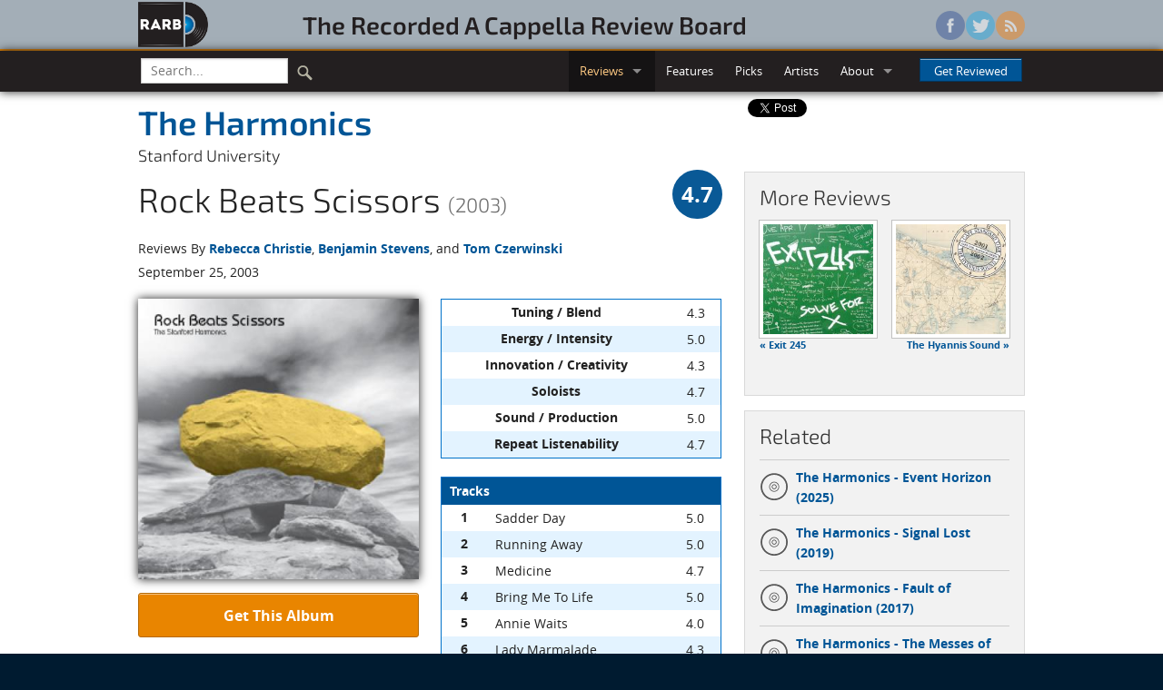

--- FILE ---
content_type: text/html; charset=utf-8
request_url: https://rarb.org/reviews/albums/414-rock-beats-scissors/
body_size: 49322
content:

<!DOCTYPE html>
<!--[if lte IE 8]>               <html class="no-js lt-ie9" lang="en" prefix="og: http://ogp.me/ns#"> <![endif]-->
<!--[if gt IE 8]><!--> <html class="no-js" lang="en" prefix="og: http://ogp.me/ns#"> <!--<![endif]-->

<head>
  <!-- Global site tag (gtag.js) - Google Analytics -->
  <script async src="https://www.googletagmanager.com/gtag/js?id=G-3NJDYDFGLP"></script>
  <script>
    window.dataLayer = window.dataLayer || [];
    function gtag(){dataLayer.push(arguments);}
    gtag('js', new Date());

    gtag('config', 'G-3NJDYDFGLP');
  </script>

  <!-- Auto ads -->
  <script async src="https://pagead2.googlesyndication.com/pagead/js/adsbygoogle.js?client=ca-pub-9569007736261578"
     crossorigin="anonymous"></script>

  <meta charset="utf-8">
  <meta name="viewport" content="width=device-width, initial-scale=1.0">
  <title>The Harmonics - Rock Beats Scissors (2003) | Reviews | RARB: The Recorded A Cappella Review Board</title>
  
  <meta property="og:type" content="website" />
  
  <meta property="og:title" content="The Harmonics - Rock Beats Scissors (2003)" />
  <meta property="og:url" content="https://rarb.org/reviews/albums/414-rock-beats-scissors/" />
  <meta property="og:image" content="https://d271ux4pss1wij.cloudfront.net/images/albums/414-big.jpg" />
  <meta property="og:description" content="If I were making a college a cappella album, this is what I would
want it to sound like. I can&#x27;t really think of higher praise than that." />

  
  <link rel="shortcut icon" href="/static/images/favicon.ico" />
  
  <link rel="stylesheet" href="/static/stylesheets/rarb.css">
    
  
  <!--[if lte IE 8]><link rel="stylesheet" href="/static/stylesheets/ie8-grid-foundation-4.css"> <![endif]-->
  
  <script src="/static/javascripts/vendor/custom.modernizr.js"></script>
  
</head>
<body >
  
<header id="masthead" class="full hide-for-small">
  <div class="row">
    <div class="large-9 columns">
      <div class="row">
        <div class="large-2 columns">
          <a href="/"><img class="logo" src="/static/images/logo.png" /></a>
        </div>
        <div class="large-10 columns">
          <h3 id="wordmark"><a href="/">The&nbsp;Recorded&nbsp;A&nbsp;Cappella&nbsp;Review&nbsp;Board</a></h3>
        </div>
      </div>
    </div>
    <div class="large-3 columns">
      <ul class="social">
        <li><a href="https://www.facebook.com/rarborg" class="facebook"></a></li>
        <li><a href="https://twitter.com/rarborg" class="twitter"></a></li>
        <li><a href="/subscribe/" class="rss"></a></li>
      </ul>
    </div>
  </div>
</header>

    <!-- Top bar -->
  <div class="full top-nav">
    <div class="row">
      <div class="contain-to-grid sticky">
        <nav class="top-bar" data-options="custom_back_text: false; scrolltop: false;">
          <ul class="title-area">
            <!-- Title Area -->
            <li class="name"><h1 class="toggle-topbar"><a href="#">RARB<small>.org</small></a></h1></li>
            <!-- Remove the class "menu-icon" to get rid of menu icon. Take out "Menu" to just have icon alone -->
            <li class="toggle-topbar menu-icon"><a href="#"><span></span></a></li>
          </ul>
          <section class="top-bar-section">
            <ul class="left">
              <!-- Search -->
              <li class="divider show-for-small"></li>
              <li class="has-form search">
                <form action="/search/" id="cse-search-box">
                  <div class="row collapse">
                      <div class="small-9 columns">
                        <input type="text" name="q" placeholder="Search..." />
                      </div>
                      <div class="small-3 columns">
                        <button type="submit" class="search-icon" />
                      </div>
                  </div>
                </form>
              </li>
              <li class="divider show-for-small"></li>
            </ul>
            <ul class="right">
              <li class="show-for-small"><a href="/">Home</a></li>
              <li class="divider show-for-small"></li>
              <li class="active has-dropdown"><a href="#">Reviews</a>
                <ul class="dropdown">
                  <li><a href="/reviews/albums/">Albums</a></li>
                  <li><a href="/reviews/singles/">Singles</a></li>
                  <li class="divider"></li>
                  <li><a href="/reviews/upcoming/">Upcoming</a></li>
                </ul>
              </li>
              <li class="divider show-for-small"></li>
              <li><a href="/features/">Features</a></li>
              <li class="divider show-for-small"></li>
              <li><a href="/picks/">Picks</a></li>
              <li class="divider show-for-small"></li>
              <li><a href="/artists/">Artists</a></li>
              <li class="divider show-for-small"></li>
              <li class="has-dropdown"><a href="#">About</a>
                <ul class="dropdown">
                  <li><a href="/info/">Info</a></li>
                  <li><a href="/people/">The Staff</a></li>
                </ul>
              </li>
              <li class="divider show-for-small"></li>
              <li class="has-form">
                <a class="button" href="#" data-reveal-id="getReviewed">Get Reviewed</a>
              </li>
            </ul>
          </section>
        </nav>
      </div>
    </div>
  </div>

  <!-- Browser warning -->
  <div data-alert class="browser-warning">
    Your browser does not support our new site design, so some things might not display or function properly.<br/> 
    We suggest upgrading to <a href="http://www.google.com/chrome/">Google Chrome</a>, <a href="http://www.getfirefox.com/">Firefox</a>, or <a href="http://windows.microsoft.com/ie/">Internet Explorer 9+</a> for the optimal experience.
  </div>
  
  <article itemscope itemtype="https://schema.org/MusicAlbum">
    <meta itemprop="albumReleaseType" content="AlbumRelease" />
    <div class="row">
      <div class="large-8 columns">
        <div class="row">
          <div class="small-12 columns">
            <h2 class="no-margin subheader" itemprop="byArtist" itemscope itemtype="https://schema.org/MusicGroup"><a href="/artists/39-stanford-harmonics/" itemprop="name">
                The Harmonics
              </a></h2>
            <div class="school-name">Stanford University</div>
            <div class="row collapse">
              <div class="small-10 columns">
                <h2><span itemprop="name">Rock Beats Scissors</span> <small>(2003)</small></h2>
              </div>
              <div class="small-2 columns" itemprop="aggregateRating" itemscope itemtype="https://schema.org/AggregateRating">
                <meta itemprop="reviewCount" content="3" />
                
                <span class="overall-score-47 right"><span itemprop="ratingValue">4.7</span></span>
                
              </div>
            </div>
          </div>
        </div>
        <div class="row">
          <div class="small-12 columns">
            <p class="no-margin">Reviews By 
            
              <a href="#rebecca-christie">Rebecca Christie</a>, 
            
              <a href="#benjamin-stevens">Benjamin Stevens</a>, 
            
              and <a href="#tom-czerwinski">Tom Czerwinski</a></p>
          </div>
        </div>
        <div class="row">
          <div class="small-12 columns">
            <p>September 25, 2003</p>
          </div>
        </div>
        <div class="row">
          <div class="large-6 columns">
            <div class="album-art">
              <img class="shadow-below" src="https://d271ux4pss1wij.cloudfront.net/images/albums/414-big.jpg" alt="Image of the cover art for Rock Beats Scissors"/>
            </div>
            <div class="buy-button"><a href="#" class="button secondary radius expand" data-reveal-id="orderingInfo">Get This Album</a></div>
            
            </div>
          <div class="large-6 columns">
            <table width="100%">
              <thead></thead>
              <tbody>
                
                  <tr>
  <th>Tuning / Blend</th>
  <td class="score">4.3</td>
</tr>
                
                  <tr>
  <th>Energy / Intensity</th>
  <td class="score">5.0</td>
</tr>
                
                  <tr>
  <th>Innovation / Creativity</th>
  <td class="score">4.3</td>
</tr>
                
                  <tr>
  <th>Soloists</th>
  <td class="score">4.7</td>
</tr>
                
                  <tr>
  <th>Sound / Production</th>
  <td class="score">5.0</td>
</tr>
                
                  <tr>
  <th>Repeat Listenability</th>
  <td class="score">4.7</td>
</tr>
                
              </tbody>
            </table>
            <table width="100%">
              <thead>
                <tr>
                  <th colspan="3">Tracks</th>
                </tr>
              </thead>
              <tbody>
                
                <tr itemprop="track" itemscope itemtype="https://schema.org/MusicRecording">
                  <th>1</th>
                  <td itemprop="name">Sadder Day</td>
                  
                  <td class="score" itemprop="aggregateRating" itemscope itemtype="https://schema.org/AggregateRating">
                  <span itemprop="ratingValue">5.0</span>
                  
                  <meta itemprop="reviewCount" content="3" />
                  </td>
                </tr>
                
                <tr itemprop="track" itemscope itemtype="https://schema.org/MusicRecording">
                  <th>2</th>
                  <td itemprop="name">Running Away</td>
                  
                  <td class="score" itemprop="aggregateRating" itemscope itemtype="https://schema.org/AggregateRating">
                  <span itemprop="ratingValue">5.0</span>
                  
                  <meta itemprop="reviewCount" content="3" />
                  </td>
                </tr>
                
                <tr itemprop="track" itemscope itemtype="https://schema.org/MusicRecording">
                  <th>3</th>
                  <td itemprop="name">Medicine</td>
                  
                  <td class="score" itemprop="aggregateRating" itemscope itemtype="https://schema.org/AggregateRating">
                  <span itemprop="ratingValue">4.7</span>
                  
                  <meta itemprop="reviewCount" content="3" />
                  </td>
                </tr>
                
                <tr itemprop="track" itemscope itemtype="https://schema.org/MusicRecording">
                  <th>4</th>
                  <td itemprop="name">Bring Me To Life</td>
                  
                  <td class="score" itemprop="aggregateRating" itemscope itemtype="https://schema.org/AggregateRating">
                  <span itemprop="ratingValue">5.0</span>
                  
                  <meta itemprop="reviewCount" content="3" />
                  </td>
                </tr>
                
                <tr itemprop="track" itemscope itemtype="https://schema.org/MusicRecording">
                  <th>5</th>
                  <td itemprop="name">Annie Waits</td>
                  
                  <td class="score" itemprop="aggregateRating" itemscope itemtype="https://schema.org/AggregateRating">
                  <span itemprop="ratingValue">4.0</span>
                  
                  <meta itemprop="reviewCount" content="3" />
                  </td>
                </tr>
                
                <tr itemprop="track" itemscope itemtype="https://schema.org/MusicRecording">
                  <th>6</th>
                  <td itemprop="name">Lady Marmalade</td>
                  
                  <td class="score" itemprop="aggregateRating" itemscope itemtype="https://schema.org/AggregateRating">
                  <span itemprop="ratingValue">4.3</span>
                  
                  <meta itemprop="reviewCount" content="3" />
                  </td>
                </tr>
                
                <tr itemprop="track" itemscope itemtype="https://schema.org/MusicRecording">
                  <th>7</th>
                  <td itemprop="name">I Wish</td>
                  
                  <td class="score" itemprop="aggregateRating" itemscope itemtype="https://schema.org/AggregateRating">
                  <span itemprop="ratingValue">4.7</span>
                  
                  <meta itemprop="reviewCount" content="3" />
                  </td>
                </tr>
                
                <tr itemprop="track" itemscope itemtype="https://schema.org/MusicRecording">
                  <th>8</th>
                  <td itemprop="name">Human Beings</td>
                  
                  <td class="score" itemprop="aggregateRating" itemscope itemtype="https://schema.org/AggregateRating">
                  <span itemprop="ratingValue">4.0</span>
                  
                  <meta itemprop="reviewCount" content="3" />
                  </td>
                </tr>
                
                <tr itemprop="track" itemscope itemtype="https://schema.org/MusicRecording">
                  <th>9</th>
                  <td itemprop="name">I Hope You Dance</td>
                  
                  <td class="score" itemprop="aggregateRating" itemscope itemtype="https://schema.org/AggregateRating">
                  <span itemprop="ratingValue">4.0</span>
                  
                  <meta itemprop="reviewCount" content="3" />
                  </td>
                </tr>
                
                <tr itemprop="track" itemscope itemtype="https://schema.org/MusicRecording">
                  <th>10</th>
                  <td itemprop="name">Acoustic #3</td>
                  
                  <td class="score" itemprop="aggregateRating" itemscope itemtype="https://schema.org/AggregateRating">
                  <span itemprop="ratingValue">4.0</span>
                  
                  <meta itemprop="reviewCount" content="3" />
                  </td>
                </tr>
                
                <tr itemprop="track" itemscope itemtype="https://schema.org/MusicRecording">
                  <th>11</th>
                  <td itemprop="name">Paid My Dues</td>
                  
                  <td class="score" itemprop="aggregateRating" itemscope itemtype="https://schema.org/AggregateRating">
                  <span itemprop="ratingValue">4.7</span>
                  
                  <meta itemprop="reviewCount" content="3" />
                  </td>
                </tr>
                
                <tr itemprop="track" itemscope itemtype="https://schema.org/MusicRecording">
                  <th>12</th>
                  <td itemprop="name">Drive</td>
                  
                  <td class="score" itemprop="aggregateRating" itemscope itemtype="https://schema.org/AggregateRating">
                  <span itemprop="ratingValue">4.3</span>
                  
                  <meta itemprop="reviewCount" content="3" />
                  </td>
                </tr>
                
                <tr itemprop="track" itemscope itemtype="https://schema.org/MusicRecording">
                  <th>13</th>
                  <td itemprop="name">Porcelain</td>
                  
                  <td class="score" itemprop="aggregateRating" itemscope itemtype="https://schema.org/AggregateRating">
                  <span itemprop="ratingValue">5.0</span>
                  
                  <meta itemprop="reviewCount" content="3" />
                  </td>
                </tr>
                
              </tbody>
            </table>
            
            <p>Recorded 2002 &ndash; 2003<br/>
            Total time: 47:22, <span itemprop="numTracks">13</span> songs</p>
          </div>
        </div>
        

<!-- Editor's Note -->


        
        
        <!-- Review -->
        <hr/>
        <section id="rebecca-christie" itemprop="review" itemscope itemtype="https://schema.org/Review">
          <div class="row">
            <div class="large-12 columns">
              <div class="reviewer-scores">
                <div class="row reviewer-header">
                  <div class="small-4 large-5 columns">
                    <a href="/people/rebecca-christie/"><img class="th" src="https://d271ux4pss1wij.cloudfront.net/images/people/rebecca-christie-headshot.jpg" alt="Rebecca Christie" width="100px" height="100px"/></a>
                  </div>
                  <div class="small-8 large-7 columns">
                    <h4 class="byline" itemprop="author" itemscope itemtype="https://schema.org/Person"><a href="/people/rebecca-christie/" itemprop="name">Rebecca Christie</a></h4>
                    <meta itemprop="datePublished" content="2003-09-25" />
                    <span class="reviewer-score-5" itemprop="reviewRating" itemscope itemtype="https://schema.org/Rating"><span itemprop="ratingValue">5</span></span>
                  </div>
                </div>
                <table>
                  <thead></thead>
                  <tbody>
                    
                      <tr>
  <th>Tuning / Blend</th>
  <td class="score">5</td>
</tr>
                    
                      <tr>
  <th>Energy / Intensity</th>
  <td class="score">5</td>
</tr>
                    
                      <tr>
  <th>Innovation / Creativity</th>
  <td class="score">5</td>
</tr>
                    
                      <tr>
  <th>Soloists</th>
  <td class="score">5</td>
</tr>
                    
                      <tr>
  <th>Sound / Production</th>
  <td class="score">5</td>
</tr>
                    
                      <tr>
  <th>Repeat Listenability</th>
  <td class="score">5</td>
</tr>
                    
                  </tbody>
                </table>
                <table>
                  <thead>
                    <tr>
                      <th colspan="3">Tracks</th>
                    </tr>
                  </thead>
                  <tbody>
                    
                    <tr>
                      <th>1</th>
                      <td>Sadder Day</td>
                      <td class="score">5</td>
                    </tr>
                    
                    <tr>
                      <th>2</th>
                      <td>Running Away</td>
                      <td class="score">5</td>
                    </tr>
                    
                    <tr>
                      <th>3</th>
                      <td>Medicine</td>
                      <td class="score">5</td>
                    </tr>
                    
                    <tr>
                      <th>4</th>
                      <td>Bring Me To Life</td>
                      <td class="score">5</td>
                    </tr>
                    
                    <tr>
                      <th>5</th>
                      <td>Annie Waits</td>
                      <td class="score">4</td>
                    </tr>
                    
                    <tr>
                      <th>6</th>
                      <td>Lady Marmalade</td>
                      <td class="score">5</td>
                    </tr>
                    
                    <tr>
                      <th>7</th>
                      <td>I Wish</td>
                      <td class="score">5</td>
                    </tr>
                    
                    <tr>
                      <th>8</th>
                      <td>Human Beings</td>
                      <td class="score">5</td>
                    </tr>
                    
                    <tr>
                      <th>9</th>
                      <td>I Hope You Dance</td>
                      <td class="score">4</td>
                    </tr>
                    
                    <tr>
                      <th>10</th>
                      <td>Acoustic #3</td>
                      <td class="score">4</td>
                    </tr>
                    
                    <tr>
                      <th>11</th>
                      <td>Paid My Dues</td>
                      <td class="score">5</td>
                    </tr>
                    
                    <tr>
                      <th>12</th>
                      <td>Drive</td>
                      <td class="score">5</td>
                    </tr>
                    
                    <tr>
                      <th>13</th>
                      <td>Porcelain</td>
                      <td class="score">5</td>
                    </tr>
                    
                  </tbody>
                </table>
              </div>
              <div class="review-text" itemprop="description">
                <p> If I were making a college a cappella album, this is what I would
want it to sound like. I can't really think of higher praise than that.
</p>
<p> 
The best thing about <cite class="album">Rock Beats Scissors</cite> is that you can hear
what it is at all times: a bunch of young people singing. I am not
so naive as to think that this great, natural sound was achieved without
lots of mixing, blending, engineering, overdubbing and other studio
tools. But the production always lets the voices come through. It always
sounds like there are about the right number of people singing, with
crystalline versions of their own collegiate voices.
</p>
<p>
<cite class="song">Sadder Day</cite> is my favorite song, a big arrangment topped by a
terrific solo from Fiona Lawson. As part of the class of 2006, she
probably doesn't share my personal experiences with the 1980s landmarks
sprinkled throughout the song. But she sings gloriously. The bass intro
to <cite class="song">Running Away</cite> is a perfect follow-up, keeping the mood sublime. The
rest of that song doesn't quite keep up, but the tone for the album has
already been set.
</p>
<p> 
I loved the energy of <cite class="song">Paid My Dues</cite> and the audacity of
<cite class="song">Porcelain</cite>. Daniel Holbert delivers a great solo on 
<cite class="song">Annie Waits</cite>,
making the best of a song that is weighed down by tuning problems.
The vocal percussion is great throughout the album, and the songs are
different from one another, so you don't feel stuck in the land of Blind
Jars of Cold Clear Matchbox Goo.
</p>
<p> 
This album is great. It's so great, it lets itself not be perfect
in a few places, just so you can tell it's real. It is real, and it's
really wonderful.
</p>

              </div>
            </div>
          </div>
        </section>
        <!-- end Review -->
        
        
        
        <!-- Review -->
        <hr/>
        <section id="benjamin-stevens" itemprop="review" itemscope itemtype="https://schema.org/Review">
          <div class="row">
            <div class="large-12 columns">
              <div class="reviewer-scores">
                <div class="row reviewer-header">
                  <div class="small-4 large-5 columns">
                    <a href="/people/benjamin-stevens/"><img class="th" src="https://d271ux4pss1wij.cloudfront.net/images/people/benjamin-stevens-headshot.jpg" alt="Benjamin Stevens" width="100px" height="100px"/></a>
                  </div>
                  <div class="small-8 large-7 columns">
                    <h4 class="byline" itemprop="author" itemscope itemtype="https://schema.org/Person"><a href="/people/benjamin-stevens/" itemprop="name">Benjamin Stevens</a></h4>
                    <meta itemprop="datePublished" content="2003-09-25" />
                    <span class="reviewer-score-5" itemprop="reviewRating" itemscope itemtype="https://schema.org/Rating"><span itemprop="ratingValue">5</span></span>
                  </div>
                </div>
                <table>
                  <thead></thead>
                  <tbody>
                    
                      <tr>
  <th>Tuning / Blend</th>
  <td class="score">5</td>
</tr>
                    
                      <tr>
  <th>Energy / Intensity</th>
  <td class="score">5</td>
</tr>
                    
                      <tr>
  <th>Innovation / Creativity</th>
  <td class="score">4</td>
</tr>
                    
                      <tr>
  <th>Soloists</th>
  <td class="score">5</td>
</tr>
                    
                      <tr>
  <th>Sound / Production</th>
  <td class="score">5</td>
</tr>
                    
                      <tr>
  <th>Repeat Listenability</th>
  <td class="score">5</td>
</tr>
                    
                  </tbody>
                </table>
                <table>
                  <thead>
                    <tr>
                      <th colspan="3">Tracks</th>
                    </tr>
                  </thead>
                  <tbody>
                    
                    <tr>
                      <th>1</th>
                      <td>Sadder Day</td>
                      <td class="score">5</td>
                    </tr>
                    
                    <tr>
                      <th>2</th>
                      <td>Running Away</td>
                      <td class="score">5</td>
                    </tr>
                    
                    <tr>
                      <th>3</th>
                      <td>Medicine</td>
                      <td class="score">4</td>
                    </tr>
                    
                    <tr>
                      <th>4</th>
                      <td>Bring Me To Life</td>
                      <td class="score">5</td>
                    </tr>
                    
                    <tr>
                      <th>5</th>
                      <td>Annie Waits</td>
                      <td class="score">5</td>
                    </tr>
                    
                    <tr>
                      <th>6</th>
                      <td>Lady Marmalade</td>
                      <td class="score">4</td>
                    </tr>
                    
                    <tr>
                      <th>7</th>
                      <td>I Wish</td>
                      <td class="score">4</td>
                    </tr>
                    
                    <tr>
                      <th>8</th>
                      <td>Human Beings</td>
                      <td class="score">4</td>
                    </tr>
                    
                    <tr>
                      <th>9</th>
                      <td>I Hope You Dance</td>
                      <td class="score">5</td>
                    </tr>
                    
                    <tr>
                      <th>10</th>
                      <td>Acoustic #3</td>
                      <td class="score">5</td>
                    </tr>
                    
                    <tr>
                      <th>11</th>
                      <td>Paid My Dues</td>
                      <td class="score">5</td>
                    </tr>
                    
                    <tr>
                      <th>12</th>
                      <td>Drive</td>
                      <td class="score">4</td>
                    </tr>
                    
                    <tr>
                      <th>13</th>
                      <td>Porcelain</td>
                      <td class="score">5</td>
                    </tr>
                    
                  </tbody>
                </table>
              </div>
              <div class="review-text" itemprop="description">
                <p> The Stanford Harmonics' <cite class="album">Rock Beats Scissors</cite> is a great album. Most
tracks are excellent. Although some fall short, they are made up for by
the album's easy listenability.
</p>
<p> 
The album is very together and even, polyphonically and polyrhythmically. The
group makes judicious use of studio effects (the video-gamey whine on
<cite class="song">Sadder Day</cite>; bass not overly octaved or pumped; percussion clean and
unobtrusive; generally well-mixed parts).
</p>
<p> 
The Harmonics' interesting arrangements feature moving parts like independent melodies,
infrequent and thus effective use of words instead of nonsense syllables
in backing voices, and percussion systematically varied around verse,
chorus, bridge (I like the pops, claps, and snares of <cite class="song">Medicine</cite>).
Occasionally this relentless elaboration lets down. <cite class="song">Lady Marmalade</cite> is
too busy, too audibly hyperkinetic like the song's recent video (a poor
man's MTV version of the far superior film).
</p>
<p> 
Part of the album's success lies in the singers' adept
interpretations. I rarely felt that the singers were not all in
agreement on the feel of a track (<cite class="song">Sadder Day</cite> is whimsical, <cite class="song">Bring
Me to Life</cite> intense, <cite class="song">I Hope You Dance</cite> appropriately hopeful and wistful).
Sometimes, like many collegiate covers, the songs bite off more emotion
than the singers can convincingly chew. On <cite class="song">Bring Me To Life</cite>, the men
are no Linkin Park; on <cite class="song">Lady Marmalade</cite>, the bridge-rap sounds posed. And
once or twice the arrangement forces conflict between the voices (on
<cite class="song">Human Beings</cite>, the basses' "oh-way-oh-way-oh-way-oh" doesn't jibe with
the song's hopeful melancholy). But the results are never embarrassing,
just slightly cute.
</p>
<p> 
Some of my favorites include <cite class="song">Bring Me To Life</cite>, <cite class="song">I Hope You Dance</cite>, <cite class="song">Acoustic
#3</cite> (it is amusing to me that in a cappella land, 'acoustic' apparently
means 'without vocal percussion'!), and <cite class="song">Porcelain</cite>.
</p>
<p> 
Aside from the last, my favorite songs were all arranged by current members of the group,
a fact that bodes well for the future. The same may be said about the
soloists. Daniel Holbert will be around another couple of years (singing
more like <cite class="song">Acoustic</cite> and less like <cite class="song">Annie Waits</cite>), as will the sirenish
Vicki Pariksh. A good album to get, and a good group to watch for in the
future.
</p>

              </div>
            </div>
          </div>
        </section>
        <!-- end Review -->
        
        
        
        <!-- Review -->
        <hr/>
        <section id="tom-czerwinski" itemprop="review" itemscope itemtype="https://schema.org/Review">
          <div class="row">
            <div class="large-12 columns">
              <div class="reviewer-scores">
                <div class="row reviewer-header">
                  <div class="small-4 large-5 columns">
                    <a href="/people/tom-czerwinski/"><img class="th" src="https://d271ux4pss1wij.cloudfront.net/images/people/tom-czerwinski-headshot.jpg" alt="Tom Czerwinski" width="100px" height="100px"/></a>
                  </div>
                  <div class="small-8 large-7 columns">
                    <h4 class="byline" itemprop="author" itemscope itemtype="https://schema.org/Person"><a href="/people/tom-czerwinski/" itemprop="name">Tom Czerwinski</a></h4>
                    <meta itemprop="datePublished" content="2003-09-25" />
                    <span class="reviewer-score-4" itemprop="reviewRating" itemscope itemtype="https://schema.org/Rating"><span itemprop="ratingValue">4</span></span>
                  </div>
                </div>
                <table>
                  <thead></thead>
                  <tbody>
                    
                      <tr>
  <th>Tuning / Blend</th>
  <td class="score">3</td>
</tr>
                    
                      <tr>
  <th>Energy / Intensity</th>
  <td class="score">5</td>
</tr>
                    
                      <tr>
  <th>Innovation / Creativity</th>
  <td class="score">4</td>
</tr>
                    
                      <tr>
  <th>Soloists</th>
  <td class="score">4</td>
</tr>
                    
                      <tr>
  <th>Sound / Production</th>
  <td class="score">5</td>
</tr>
                    
                      <tr>
  <th>Repeat Listenability</th>
  <td class="score">4</td>
</tr>
                    
                  </tbody>
                </table>
                <table>
                  <thead>
                    <tr>
                      <th colspan="3">Tracks</th>
                    </tr>
                  </thead>
                  <tbody>
                    
                    <tr>
                      <th>1</th>
                      <td>Sadder Day</td>
                      <td class="score">5</td>
                    </tr>
                    
                    <tr>
                      <th>2</th>
                      <td>Running Away</td>
                      <td class="score">5</td>
                    </tr>
                    
                    <tr>
                      <th>3</th>
                      <td>Medicine</td>
                      <td class="score">5</td>
                    </tr>
                    
                    <tr>
                      <th>4</th>
                      <td>Bring Me To Life</td>
                      <td class="score">5</td>
                    </tr>
                    
                    <tr>
                      <th>5</th>
                      <td>Annie Waits</td>
                      <td class="score">3</td>
                    </tr>
                    
                    <tr>
                      <th>6</th>
                      <td>Lady Marmalade</td>
                      <td class="score">4</td>
                    </tr>
                    
                    <tr>
                      <th>7</th>
                      <td>I Wish</td>
                      <td class="score">5</td>
                    </tr>
                    
                    <tr>
                      <th>8</th>
                      <td>Human Beings</td>
                      <td class="score">3</td>
                    </tr>
                    
                    <tr>
                      <th>9</th>
                      <td>I Hope You Dance</td>
                      <td class="score">3</td>
                    </tr>
                    
                    <tr>
                      <th>10</th>
                      <td>Acoustic #3</td>
                      <td class="score">3</td>
                    </tr>
                    
                    <tr>
                      <th>11</th>
                      <td>Paid My Dues</td>
                      <td class="score">4</td>
                    </tr>
                    
                    <tr>
                      <th>12</th>
                      <td>Drive</td>
                      <td class="score">4</td>
                    </tr>
                    
                    <tr>
                      <th>13</th>
                      <td>Porcelain</td>
                      <td class="score">5</td>
                    </tr>
                    
                  </tbody>
                </table>
              </div>
              <div class="review-text" itemprop="description">
                <p> Wow. That was my first thought when I started listening to <cite class="album">Rock
Beats Scissors</cite>, the sixth album from the co-ed Stanford Harmonics. The
sound is fresh, and leaps right off the speakers.
</p>
<p>
<cite class="album">Rock
Beats Scissors</cite> is a solid album. When listened to in order, I
wouldn't be surprised if the first four tracks have given a listener
a heart attack from the constant excitement. The opening tracks have
tremendous energy. They are either power-pop or alterna-pop tunes that
seethe with emotion. <cite class="song">Medicine</cite> I found particularly salient. The
harmonized leads are very poignant and penetrating; the edge they have
is perfect for the mood of the song. Songs by Hoobastank and Evanescence
are gritty and have the perfect amount of distortion.
</p>
<p> 
The true standout on this disc however is the percussion. It is
consistently excellent, and drives every song, whether a faster tune
like <cite class="song">Lady Marmalade</cite> or a slower song such as <cite class="song">I Hope You Dance</cite>. This
album owes much of its success to the percussion. This is particularly
evident in <cite class="song">Acoustic #3</cite>, which is done without any VP. It seems empty and
devoid of life compared to the other tracks.
</p>
<p> 
The energy is only complemented by The Harmonics' precision. Percussive parts
are over-emphasized and over-enunciated. In <cite class="song">Annie Waits</cite> the group gives new
meaning to the syllables "jen-jen-jo-jo-nah-jen" because of the care
taken to pronounce each individual note.
</p>
<p> 
Unfortunately, this arranging also works against them. While their approach is perfect
for many songs, The Harmonics seems to have an aversion to sustained
parts. This gives a driving, percussive force to the background vocals,
but the block rarely sounds full, especially
on slower songs. <cite class="song">Paid My Dues</cite> comes closest to a full sound, and offers a hint about what would happen if the singers
were allowed to let it fly. They occasionally get a few low-volume oos, but
I'd like to see some louder, sustained stuff on the backgrounds.
</p>
<p> 
The songs also strongly favor the women. This is interesting, as
the male soloists far outshine the women soloists on almost every
song. The arrangements sometimes sound like a women's group with
bass, particularly <cite class="song">Sadder Day</cite>. The basses are always full, rich, and
precise, but I sometimes wonder where the baritones and tenors have
gone. The women, particularly the altos, tend to take a nasal tone, so the lower women's parts end up grabbing more of my attention. Several soloists sing right through the nose,
most notably Ariel on <cite class="song">Human Beings</cite>.
</p>
<p> 
Overall, however, I really liked the album. My favorite track was <cite class="song">I
Wish</cite> because of the catchy and moving bass line, something not seen
enough in a cappella. <cite class="song">Porcelain</cite> was also terrific, innovative, and
effective. Production was awesome!
</p>
<p>
<cite class="album">Rock
Beats Scissors</cite> is a fine album. If the group can be more
inclusive in their arranging, I'm sure their talented group will rise to
the occasion.
</p>

              </div>
            </div>
          </div>
        </section>
        <!-- end Review -->
        
        
      </div>

      <div class="large-4 columns">
        <div class="social-share hide-for-small">
  <!-- AddToAny BEGIN -->
  <div class="a2a_kit a2a_target share-this">
    <a class="a2a_button_facebook_like" data-layout="box_count" data-width="56"></a>
    <a class="a2a_button_twitter_tweet" data-count="vertical" data-text="Review: " data-via="rarborg" data-hashtags="acappella"></a>
    <a class="a2a_button_google_plusone" data-size="tall"></a>
    <!--<a class="a2a_button_reddit"></a>-->
    <div class="reddit">
      <script type="text/javascript">
        reddit_target = 'acappella';
        reddit_newwindow = '1';
      </script>
      <script type="text/javascript" src="http://www.reddit.com/static/button/button2.js"></script>
    </div>
  </div>
  <!--<script type="text/javascript" src="//static.addtoany.com/menu/page.js"></script>-->
  <!-- AddToAny END -->
</div>
        <div class="review-nav">
          <div class="panel">
  <h4>More Reviews</h4>
  <ul class="small-block-grid-2">
    <li class="prev">
      
      <a href="/reviews/albums/416-solve-for-x/"><img class="th" src="https://d271ux4pss1wij.cloudfront.net/images/albums/416.jpg"/></a>
      <p class="caption"><a href="/reviews/albums/416-solve-for-x/">&laquo; Exit 245</a></p>
      
    </li>
    <li class="next">
      
      <a href="/reviews/albums/417-cape-standard-time/"><img class="th" src="https://d271ux4pss1wij.cloudfront.net/images/albums/417.jpg"/></a>
      <p class="caption"><a href="/reviews/albums/417-cape-standard-time/">The Hyannis Sound &raquo;</a></p>
      
    </li>
  </ul>
</div>
          
            <div class="panel">
  <h4>Related</h4>
  <ul class="related">
    
    <li><a href="/reviews/albums/3709-event-horizon/"><span class="cat-album"></span>The Harmonics - Event Horizon (2025)</a></li>
    
    <li><a href="/reviews/albums/1781-signal-lost/"><span class="cat-album"></span>The Harmonics - Signal Lost (2019)</a></li>
    
    <li><a href="/reviews/albums/1640-fault-of-imagination/"><span class="cat-album"></span>The Harmonics - Fault of Imagination (2017)</a></li>
    
    <li><a href="/reviews/albums/1495-the-messes-of-men/"><span class="cat-album"></span>The Harmonics - The Messes of Men (2015)</a></li>
    
    <li><a href="/reviews/albums/1324-midnight-hour/"><span class="cat-album"></span>The Harmonics - Midnight Hour (2013)</a></li>
    
    <li><a href="/reviews/albums/928-escape-velocity/"><span class="cat-album"></span>The Harmonics - Escape Velocity (2008)</a></li>
    
    <li><a href="/reviews/albums/568-shadowplay/"><span class="cat-album"></span>The Harmonics - Shadowplay (2005)</a></li>
    
    <li><a href="/reviews/albums/251-phonoshop/"><span class="cat-album"></span>The Harmonics - Phonoshop (2001)</a></li>
    
    <li><a href="/reviews/albums/105-insanity-laughs/"><span class="cat-album"></span>The Harmonics - Insanity Laughs (1999)</a></li>
    
    <li><a href="/reviews/albums/55-escalator-music/"><span class="cat-album"></span>The Harmonics - Escalator Music (1997)</a></li>
    
    
    <li><a href="/reviews/singles/2489-ever-after/"><span class="cat-single"></span>The Harmonics - Ever After - Single (2021)</a></li>
    
    <li><a href="/reviews/singles/2134-king-of-the-clouds/"><span class="cat-single"></span>The Harmonics - King of the Clouds - Single (2021)</a></li>
    
  </ul>
</div>
           
          <!-- Google AdSense -->
<div class="ad-box hide-for-small">
  <div><small>Advertisement</small></div>
  
  <!-- Review sidebar -->
  <ins class="adsbygoogle"
       style="display:inline-block;width:160px;height:600px"
       data-ad-client="ca-pub-9569007736261578"
       data-ad-slot="2313634131"></ins>
  
  <script>
  (adsbygoogle = window.adsbygoogle || []).push({});
  </script>
</div>
        </div>
      </div>
    </div>
    <hr />
<div class="row">
  <div class="large-6 columns hide-for-small">
    <!-- AddToAny BEGIN -->
    <div class="a2a_kit a2a_target share-this">
      <a class="a2a_button_facebook_like" data-layout="standard" data-show-faces="false" data-send="true" data-width="350"></a>
    </div>
    <!-- AddToAny END -->
  </div>
  <div class="large-6 columns">
    <div class="discuss">
      <p><a href="http://forums.casa.org/viewforum.php?f=19" target="_blank">Discuss this review in the RARB/CASA Forums</a></p>
    </div>
  </div>
</div>
    <!-- Google AdSense -->
<div class="row">
  <div class="small-12 columns">
    <div class="center">
      <div class="hide-for-small">
        <!-- Review leaderboard -->
        <ins class="adsbygoogle"
             style="display:inline-block;width:728px;height:90px"
             data-ad-client="ca-pub-9569007736261578"
             data-ad-slot="9836900930"></ins>
        <script>
        (adsbygoogle = window.adsbygoogle || []).push({});
        </script>
      </div>
      <div class="show-for-small">
        <!-- Review mobile banner -->
        <ins class="adsbygoogle"
             style="display:inline-block;width:320px;height:50px"
             data-ad-client="ca-pub-9569007736261578"
             data-ad-slot="3790367335"></ins>
        <script>
        (adsbygoogle = window.adsbygoogle || []).push({});
        </script>
      </div>
    </div>
  </div>
</div>
  </article>

  
<footer>
  <!-- Site map -->
  <section id="sitemap" class="full">
    <div class="row">
      <div class="large-2 columns">
        <h2>Reviews</h2>
        <ul class="no-bullet">
          <li><a href="/reviews/albums/">Albums</a></li>
          <li><a href="/reviews/singles/">Singles</a></li>
          <li><a href="/reviews/upcoming/">Upcoming</a></li>
        </ul>
      </div>
      <div class="large-2 columns">
        <h2>Features</h2>
        <ul class="no-bullet">
          <li><a href="/features/">Feature Index</a></li>
        </ul>
      </div>
      <div class="large-2 columns">
        <h2>Picks</h2>
        <ul class="no-bullet">
          <li><a href="/picks/">Picks of the Year</a></li>
          <li><a href="/picks/2000-2009/">Picks of the Decade: 2000-2009</a></li>
          <li><a href="/picks/2010-2019/">Picks of the Decade: 2010-2019</a></li>
        </ul>
      </div>
      <div class="large-2 columns">
        <h2>Artists</h2>
        <ul class="no-bullet">
          <li><a href="/artists/">Artist Index</a></li>
        </ul>
      </div>
      <div class="large-2 columns">  
        <h2>About RARB</h2>
        <ul class="no-bullet">
          <li><a href="/info/">Info</a></li>
          <li><a href="/people/">The Staff</a></li>
          <li><a href="/privacy/">Privacy Policy</a></li>
          <li><a href="/terms/">Terms of Use</a></li>
        </ul>
      </div>
      <div class="large-2 columns">
        <h2>Connect</h2>
        <ul class="no-bullet">
          <li><a href="#" data-reveal-id="getReviewed">Get Reviewed</a></li>
          
          <li><a href="/donate/">Donate</a></li>
          <li><a href="/subscribe/">Subscribe</a></li>
          <li><a href="http://forums.casa.org/viewforum.php?f=19">Forums</a></li>
        </ul>
      </div>
    </div>
  </section>
  <!-- Legal stuff -->
  <section id="legal" class="full">
    <div class="row">
      <div class="small-12 columns">
        <ul class="no-bullet right">
          <li>&copy; 1993-2026 RARB LLC. All rights reserved.</li>
          <li>Logo design by Melanie Lapovich</li>
        </ul>
      </div>
    </div>
  </section>
</footer>


  <!-- Foundation -->
  
  <script>
    document.write('<script src=' +
    ('__proto__' in {} ? "/static/javascripts/vendor/zepto" : "/static/javascripts/vendor/jquery") +
    '.js><\/script>')
  </script>
  
  <script src="/static/javascripts/foundation/foundation.js"></script>
<script src="/static/javascripts/foundation/foundation.topbar.js"></script>
<script src="/static/javascripts/foundation/foundation.reveal.js"></script>

<script>$(document).foundation();</script>
  <!-- Modals -->
  

<!-- "Get Reviewed" -->
<div id="getReviewed" class="reveal-modal large">
  <h3>How To Get Your Work Reviewed</h3>
  <p>To have your album (2 or more tracks) reviewed by RARB, please fill out our <a href="/register/album/">online album registration form</a>.</p>
  <p>To have your digital single reviewed by RARB, please fill out our <a href="/register/single/">online singles registration form</a>.</p>
    <p>Feel free to <a href="mailto:submissions@rarb.org">email us</a> if you have any questions.</p>
  <a class="close-reveal-modal">&#215;</a>
</div>
 

<!-- Ordering Info -->  
<div id="orderingInfo" class="reveal-modal medium">
  <h3>Ordering Information</h3>
  <div class="row">
    <div class="large-8 columns">
      
      <p>For ordering information, visit
<a href="http://www.stanfordharmonics.com/">the group's website</a>, or email
<a href="mailto:stanfordharmonics@hotmail.com">stanfordharmonics@hotmail.com</a>.</p>
      
    </div>
    <div class="large-4 columns">
      <ul class="no-bullet vendor-buttons">
        
        
      </ul>
    </div>
  </div>
  <a class="close-reveal-modal">&#215;</a>
</div>

  <!-- End Foundation -->
  
  <script>
  // Automatically open external links in a new window/tab
  	$(document).ready(function() {
  		$( 'a[href^="http"]' ).attr( 'target','_blank' );
  	});
  </script>
  
  <script type="text/javascript">
  // A custom "onReady" function for AddToAny
  function my_addtoany_onready() {
      a2a_config.target = '.share-this';
      a2a.init('page');
  }
  
  // Setup AddToAny "onReady" callback
  var a2a_config = a2a_config || {};
  a2a_config.tracking_callback = {
      ready: my_addtoany_onready
  };
  // Additional a2a_config properties may go here
  
  // Load AddToAny script asynchronously
  (function(){
      var a = document.createElement('script');
      a.type = 'text/javascript';
      a.async = true;
      a.src = '//static.addtoany.com/menu/page.js';
      var s = document.getElementsByTagName('script')[0];
      s.parentNode.insertBefore(a, s);
  })();
</script>
  <script type='text/javascript'>var _merchantSettings=_merchantSettings || [];_merchantSettings.push(['AT', '10laGc']);(function(){var autolink=document.createElement('script');autolink.type='text/javascript';autolink.async=true; autolink.src='http://autolinkmaker.itunes.apple.com/js/itunes_autolinkmaker.js';var s=document.getElementsByTagName('script')[0];s.parentNode.insertBefore(autolink, s);})();</script>
  <script async src="https://pagead2.googlesyndication.com/pagead/js/adsbygoogle.js?client=ca-pub-9569007736261578"
     crossorigin="anonymous"></script>
<script>
  (adsbygoogle = window.adsbygoogle || []).push({
    google_ad_client: "ca-pub-9569007736261578",
    enable_page_level_ads: true,
    overlays: {bottom: true}
  });
</script>

</body>
</html>


--- FILE ---
content_type: text/html; charset=utf-8
request_url: https://www.google.com/recaptcha/api2/aframe
body_size: 267
content:
<!DOCTYPE HTML><html><head><meta http-equiv="content-type" content="text/html; charset=UTF-8"></head><body><script nonce="rk0tzRT9fIxuZ3sJprxdEw">/** Anti-fraud and anti-abuse applications only. See google.com/recaptcha */ try{var clients={'sodar':'https://pagead2.googlesyndication.com/pagead/sodar?'};window.addEventListener("message",function(a){try{if(a.source===window.parent){var b=JSON.parse(a.data);var c=clients[b['id']];if(c){var d=document.createElement('img');d.src=c+b['params']+'&rc='+(localStorage.getItem("rc::a")?sessionStorage.getItem("rc::b"):"");window.document.body.appendChild(d);sessionStorage.setItem("rc::e",parseInt(sessionStorage.getItem("rc::e")||0)+1);localStorage.setItem("rc::h",'1769393423917');}}}catch(b){}});window.parent.postMessage("_grecaptcha_ready", "*");}catch(b){}</script></body></html>